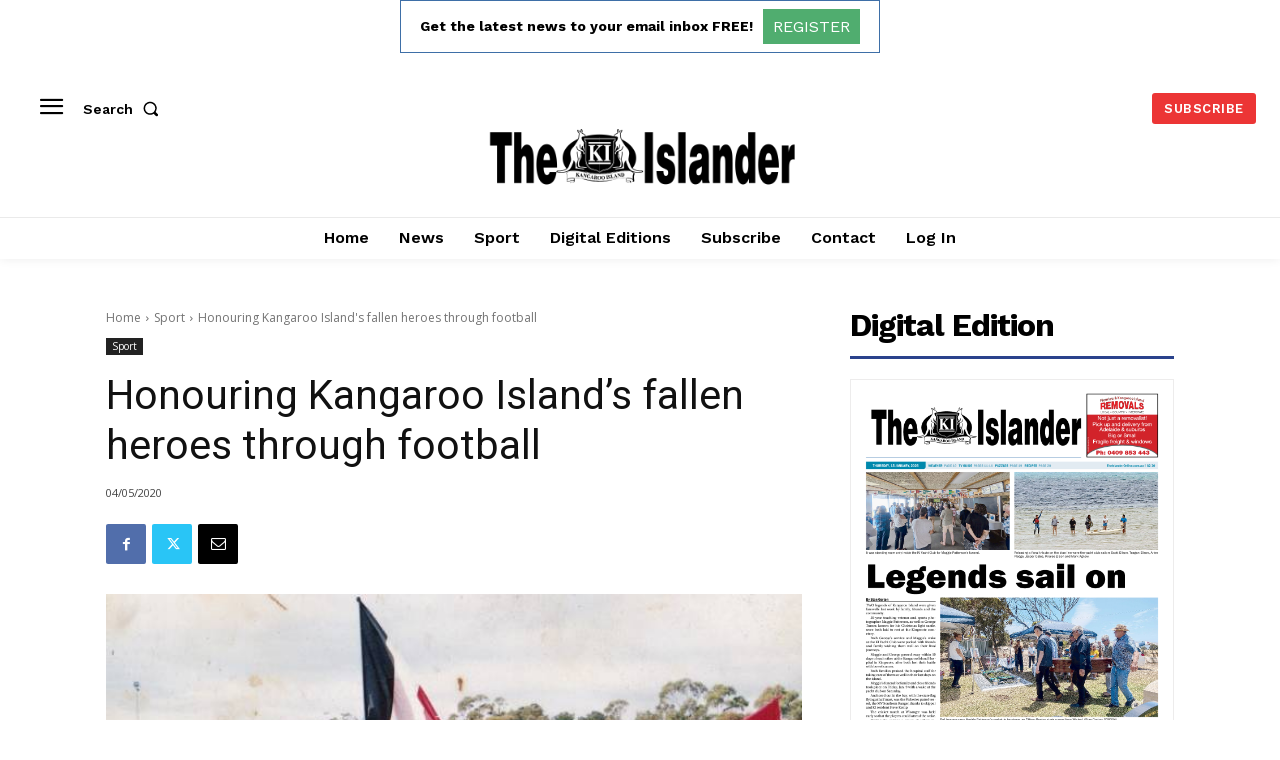

--- FILE ---
content_type: text/html; charset=utf-8
request_url: https://www.google.com/recaptcha/api2/aframe
body_size: 268
content:
<!DOCTYPE HTML><html><head><meta http-equiv="content-type" content="text/html; charset=UTF-8"></head><body><script nonce="CAcHhyrj_rLBZYKf_4ZgkQ">/** Anti-fraud and anti-abuse applications only. See google.com/recaptcha */ try{var clients={'sodar':'https://pagead2.googlesyndication.com/pagead/sodar?'};window.addEventListener("message",function(a){try{if(a.source===window.parent){var b=JSON.parse(a.data);var c=clients[b['id']];if(c){var d=document.createElement('img');d.src=c+b['params']+'&rc='+(localStorage.getItem("rc::a")?sessionStorage.getItem("rc::b"):"");window.document.body.appendChild(d);sessionStorage.setItem("rc::e",parseInt(sessionStorage.getItem("rc::e")||0)+1);localStorage.setItem("rc::h",'1768931964708');}}}catch(b){}});window.parent.postMessage("_grecaptcha_ready", "*");}catch(b){}</script></body></html>